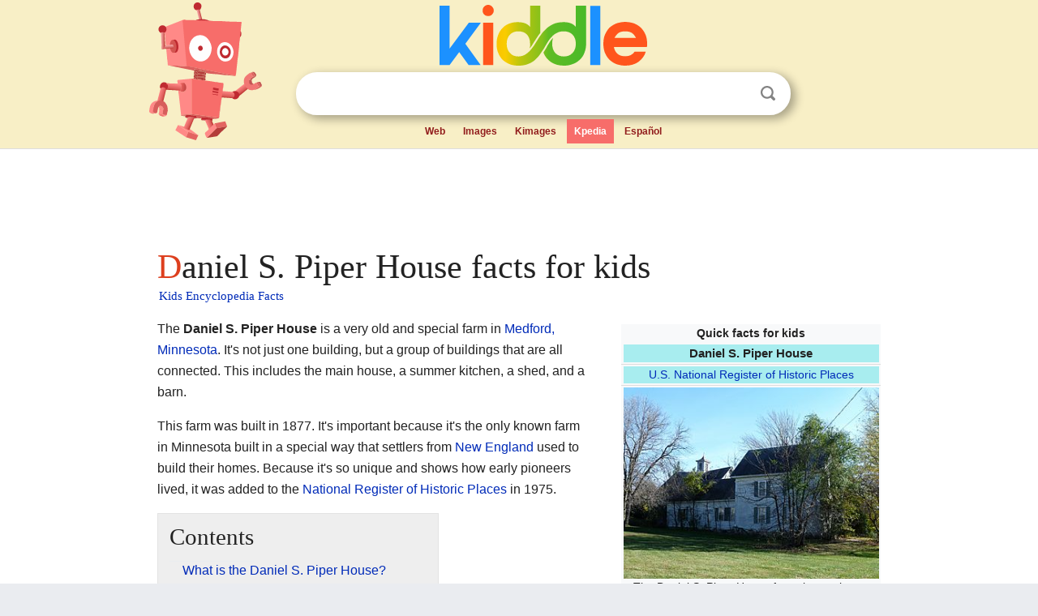

--- FILE ---
content_type: text/html; charset=utf-8
request_url: https://kids.kiddle.co/Daniel_S._Piper_House
body_size: 5435
content:
<!DOCTYPE html>
<html class="client-nojs" lang="en" dir="ltr">
<head>
<meta name="viewport" content="width=device-width, initial-scale=1.0">
<meta charset="utf-8"/>
<meta name="description" content="Daniel S. Piper House facts for kids">
<meta name="og:title" content="Daniel S. Piper House facts for kids">
<meta name="og:description" content="Daniel S. Piper House facts for kids">
<meta name="thumbnail" content="https://kids.kiddle.co/images/thumb/8/8d/2010-1021-DanielSPiperHouse.jpg/340px-2010-1021-DanielSPiperHouse.jpg" />
<meta property="og:image" content="https://kids.kiddle.co/images/thumb/8/8d/2010-1021-DanielSPiperHouse.jpg/340px-2010-1021-DanielSPiperHouse.jpg" />
<link rel="shortcut icon" href="/images/wk/favicon-16x16.png">
<link rel="icon" type="image/png" href="/images/wk/favicon-16x16.png" sizes="16x16">
<link rel="apple-touch-icon" sizes="180x180" href="/images/wk/icon-kiddle.png">
<title>Daniel S. Piper House Facts for Kids</title>
<link rel="stylesheet" href="/load.php?debug=false&amp;lang=en&amp;modules=skins.minerva.base.reset%2Cstyles%7Cskins.minerva.content.styles%7Cskins.minerva.footerV2.styles%7Cskins.minerva.tablet.styles&amp;only=styles&amp;skin=minerva"/>
<meta name="ResourceLoaderDynamicStyles" content=""/>
<meta name="viewport" content="initial-scale=1.0, user-scalable=yes, minimum-scale=0.25, maximum-scale=5.0, width=device-width"/>
<link rel="canonical" href="https://kids.kiddle.co/Daniel_S._Piper_House"/>
<meta property="og:url" content="https://kids.kiddle.co/Daniel_S._Piper_House">
<style> .pre-content h1 {display: block;} .pre-content h1::first-letter {color: #dd3f1e;}  </style>
</head>
<body class="mediawiki ltr sitedir-ltr mw-hide-empty-elt stable skin-minerva action-view feature-footer-v2">

<div id="mw-mf-viewport">
	
	<div id="mw-mf-page-center">
		<div class="header-container" style="background-color: #f8efc6;">
			<div class="header">
<div>

<table style="
    width: 100%;
"><tbody><tr>

<td id="robotcell"><a href="https://www.kiddle.co"><img src="/images/wk/kids-robot.svg" height="170" width="139" alt="kids encyclopedia robot" style="
    height: 170px;
    width: 139px;
    margin-left: 5px;
    margin-right: -10px;
"></a></td>

<td>

  <div class="search_form">
      <form action="https://www.kiddle.co/c.php" id="cse-search-box" method="GET">

<a href="https://www.kiddle.co"><div class="logo-top" style="text-align: center;"><img src="/images/wk/kids_search_engine.svg" border="0" height="75" width="256" alt="Kids search engine"></div></a>

        <table><tbody><tr>

            
          <td id="search_container" class="active">  
            <table>
              <tbody><tr>
              
                <td class="search_field_clear">
                  <input type="text" name="q" id="q"  size="35" spellcheck="false"  autocapitalize="off" autocomplete="off" onfocus="if (this.value == '') { document.getElementById('search_form_input_clear_one').className = 'search_form_input_clear_closed' }
                  			if (this.value != '') { document.getElementById('search_container').className = 'active'; } " onblur="document.getElementById('search_container').className = ''; " onkeydown="document.getElementById('search_form_input_clear_one').className = 'search_form_input_clear_opened';
                  			document.getElementById('search_container').className = 'active';" onkeyup="if (this.value == '') { document.getElementById('search_form_input_clear_one').className = 'search_form_input_clear_closed'
                  	document.getElementById('search_form_input_clear_one').className = 'search_form_input_clear_closed';
                    document.getElementById('search_container').className = 'active'; };">
                </td>
                
                <td class="search_form_input_clear">
                  <button id="search_form_input_clear_one" class="search_form_input_clear_opened" type="button" value="X" onclick="document.getElementById('q').value=''; document.getElementById('q').focus();">Clear</button>
                </td>
                
                <td class="search_button">
                  <button type="submit" value="Search" class="submit s_btn">Search</button>
                </td>              
              
              </tr>
            </tbody></table>  
          </td>
        </tr>
<tr>
<td>

<div class="top_menu" style="text-align: center;">
  <ul>
<li><a href="https://www.kiddle.co">Web</a></li> <li><a href="https://www.kiddle.co/images.php">Images</a></li>  <li><a href="https://www.kiddle.co/kimages.php">Kimages</a></li> <li class="active"><a href="https://kids.kiddle.co">Kpedia</a></li>  <li><a href="https://es.kiddle.co">Español</a></li>
  </ul>
</div>

</td>
</tr>
</tbody></table>
      </form>

      <script type="text/javascript">
          var clearbut = document.getElementById('search_form_input_clear_one');
          var searchfield = document.getElementById('q');
		  var submitbtn = document.getElementById('s_btn');
		  var srcx = document.getElementById('search_container');
		  
          if (searchfield.value != '') { clearbut.className = 'search_form_input_clear_opened'; srcx.className = 'active'; }
		  else if (searchfield.value === '') { clearbut.className = 'search_form_input_clear_closed'; srcx.className = ''; }
      </script>
  </div>
</td>
</tr>
</tbody></table>
</div>
</div>
</div>
		<div id="content" class="mw-body">
			<div class="post-content" style="margin-bottom: -20px;">
<script async src="https://pagead2.googlesyndication.com/pagead/js/adsbygoogle.js?client=ca-pub-2806779683782082"
     crossorigin="anonymous"></script>
<ins class="adsbygoogle" 
     style="display:inline-block;min-width:320px;max-width:890px;width:100%;height:110px"
     data-ad-client="ca-pub-2806779683782082"
     data-ad-slot="2481938001"></ins>
<script>
     (adsbygoogle = window.adsbygoogle || []).push({}); 
</script>

</div><div class="pre-content heading-holder"><h1 id="section_0">Daniel S. Piper House facts for kids</h1>  <div style="display: block; font-family: 'Linux Libertine','Georgia','Times',serif; font-size: 15px; line-height: 1.3; margin-top: -7px; padding-left: 2px;"><a href="/">Kids Encyclopedia Facts</a></div></div><div id="bodyContent" class="content"><div id="mw-content-text" lang="en" dir="ltr" class="mw-content-ltr"><table class="infobox" style="width:22em;width:250px; border-spacing:1px;">
<tr>
<td colspan="2" style="text-align:center;padding:0; border:none;"><div style="font-weight:bold;">Quick facts for kids</div></td>
</tr>
<tr>
<td colspan="2" style="text-align:center">
<div style="width:100%; font-size:105%; font-weight:bold; background: #A8EDEF; line-height:1.5">Daniel S. Piper House</div>
</td>
</tr>
<tr>
<td colspan="2" style="text-align:center">
<div style="width:100%; text-align:center; line-height:1.5; background: #A8EDEF;"><a href="/National_Register_of_Historic_Places" title="National Register of Historic Places">U.S. National Register of Historic Places</a></div>
</td>
</tr>
<tr style="display:none">
<td colspan="2"></td>
</tr>
<tr>
<td colspan="2" style="text-align:center"><a href="/Image:2010-1021-DanielSPiperHouse.jpg" class="image"><img alt="2010-1021-DanielSPiperHouse.jpg" src="/images/thumb/8/8d/2010-1021-DanielSPiperHouse.jpg/340px-2010-1021-DanielSPiperHouse.jpg" width="340" height="255"></a>
<div style="font-size:95%;">The Daniel S. Piper House from the northwest</div>
</td>
</tr>
<tr>
<td colspan="2" style="text-align:center">
<div class="switcher-container">
<div class="center">
<div class="locmap" style="width:250px;float:none;clear:both;margin-left:auto;margin-right:auto">
<div style="width:250px;padding:0">
<div style="position:relative;width:250px"><a href="/Image:USA_Minnesota_location_map.svg" class="image" title="Daniel S. Piper House is located in Minnesota"><img alt="Daniel S. Piper House is located in Minnesota" src="/images/thumb/5/55/USA_Minnesota_location_map.svg/250px-USA_Minnesota_location_map.svg.png" width="250" height="292" class="notpageimage"></a>
<div class="od" style="top:86.238%;left:51.279%">
<div class="id" style="left:-4px;top:-4px"><img alt="Daniel S. Piper House" src="/images/thumb/0/0c/Red_pog.svg/7px-Red_pog.svg.png" title="Daniel S. Piper House" width="7" height="7" class="notpageimage"></div>
</div>
</div>
<div style="padding-top:0.2em; padding-bottom: 1em;">Location in Minnesota</div>
<span class="switcher-label" style="display:none">Show map of Minnesota</span></div>
</div>
</div>
<div class="center">
<div class="locmap" style="width:250px;float:none;clear:both;margin-left:auto;margin-right:auto">
<div style="width:250px;padding:0">
<div style="position:relative;width:250px"><a href="/Image:Usa_edcp_location_map.svg" class="image" title="Daniel S. Piper House is located in the United States"><img alt="Daniel S. Piper House is located in the United States" src="/images/thumb/2/20/Usa_edcp_location_map.svg/250px-Usa_edcp_location_map.svg.png" width="250" height="155" class="notpageimage"></a>
<div class="od" style="top:30.071%;left:54.294%">
<div class="id" style="left:-4px;top:-4px"><img alt="Daniel S. Piper House" src="/images/thumb/0/0c/Red_pog.svg/7px-Red_pog.svg.png" title="Daniel S. Piper House" width="7" height="7" class="notpageimage"></div>
</div>
</div>
<div style="padding-top:0.2em; padding-bottom: 1em;">Location in the United States</div>
<span class="switcher-label" style="display:none">Show map of the United States</span></div>
</div>
</div>
</div>
</td>
</tr>
<tr>
<th scope="row" style="font-weight:bold; border: 0;">Location</th>
<td style="border: 0;">County Highway 45, <a href="/Medford,_Minnesota" title="Medford, Minnesota">Medford, Minnesota</a></td>
</tr>
<tr>
<th scope="row" style="font-weight:bold; border: 0;">Area</th>
<td style="border: 0;">Less than one acre</td>
</tr>
<tr>
<th scope="row" style="font-weight:bold; border: 0;">Built</th>
<td style="border: 0;">1877</td>
</tr>
<tr>
<th scope="row" style="font-weight:bold; border: 0;">Architectural style</th>
<td style="border: 0;">Greek Revival/Italianate</td>
</tr>
<tr>
<th scope="row" style="font-weight:bold; border: 0;">NRHP reference <abbr title="number">No.</abbr></th>
<td style="border: 0;"><span style="word-break:break-word;">75001028</span></td>
</tr>
<tr>
<th scope="row" style="font-weight:bold; border: 0;">Added to NRHP</th>
<td style="border: 0;">February 24, 1975</td>
</tr>
</table>
<p>The <b>Daniel S. Piper House</b> is a very old and special farm in <a href="/Medford,_Minnesota" title="Medford, Minnesota">Medford, Minnesota</a>. It's not just one building, but a group of buildings that are all connected. This includes the main house, a summer kitchen, a shed, and a barn.</p>
<p>This farm was built in 1877. It's important because it's the only known farm in Minnesota built in a special way that settlers from <a href="/New_England" title="New England">New England</a> used to build their homes. Because it's so unique and shows how early pioneers lived, it was added to the <a href="/National_Register_of_Historic_Places" title="National Register of Historic Places">National Register of Historic Places</a> in 1975.</p>
<p></p>
<div id="toc" class="toc">
<div id="toctitle">
<h2>Contents</h2>
</div>
<ul>
<li class="toclevel-1 tocsection-1"><a href="#What_is_the_Daniel_S._Piper_House.3F"><span class="toctext">What is the Daniel S. Piper House?</span></a>
<ul>
<li class="toclevel-2 tocsection-2"><a href="#A_Unique_Farmstead_Design"><span class="toctext">A Unique Farmstead Design</span></a></li>
<li class="toclevel-2 tocsection-3"><a href="#Who_Were_the_New_England_Settlers.3F"><span class="toctext">Who Were the New England Settlers?</span></a></li>
</ul>
</li>
<li class="toclevel-1 tocsection-4"><a href="#Why_is_it_Important.3F"><span class="toctext">Why is it Important?</span></a>
<ul>
<li class="toclevel-2 tocsection-5"><a href="#A_Look_at_Old_Farming_Life"><span class="toctext">A Look at Old Farming Life</span></a></li>
<li class="toclevel-2 tocsection-6"><a href="#Special_Building_Styles"><span class="toctext">Special Building Styles</span></a></li>
<li class="toclevel-2 tocsection-7"><a href="#Settling_New_Lands"><span class="toctext">Settling New Lands</span></a></li>
</ul>
</li>
</ul>
</div>
<p></p>
<h2><span class="mw-headline" id="What_is_the_Daniel_S._Piper_House.3F">What is the Daniel S. Piper House?</span></h2>
<p>The Daniel S. Piper House is a historic farmstead. A farmstead is a group of buildings on a farm, like the house, barn, and other sheds. What makes this one special is how its buildings are linked together. This design was common in New England, where many early settlers of Minnesota came from.</p><div class="toc" style="background:none; border:none; padding:0;"><div class="thumbinner" style="width:302px;">
<script async src="https://pagead2.googlesyndication.com/pagead/js/adsbygoogle.js?client=ca-pub-2806779683782082"
     crossorigin="anonymous"></script>
<ins class="adsbygoogle" 
     style="display:inline-block;width:300px;height:250px"
     data-ad-client="ca-pub-2806779683782082"
     data-ad-slot="4319964985">
</ins>
<script>
     (adsbygoogle = window.adsbygoogle || []).push({}); 
</script>
</div></div>
<h3><span class="mw-headline" id="A_Unique_Farmstead_Design">A Unique Farmstead Design</span></h3>
<p>Imagine a house where you can walk from your living room right into the kitchen, and then into a storage shed, and even into the barn, all without going outside! That's how the Daniel S. Piper House was built. This connected design was very practical, especially during cold Minnesota winters. It made it easier to do chores and move between buildings without facing the snow and cold.</p>
<h3><span class="mw-headline" id="Who_Were_the_New_England_Settlers.3F">Who Were the New England Settlers?</span></h3>
<p>Many people who moved to Minnesota in the 1800s came from states in New England, like Massachusetts or Connecticut. These "pioneers" were looking for new land and opportunities. They brought their traditions, building styles, and ways of life with them. The Daniel S. Piper House is a great example of how they built their farms in their new home.</p>
<h2><span class="mw-headline" id="Why_is_it_Important.3F">Why is it Important?</span></h2>
<p>The Daniel S. Piper House is important for a few reasons. It helps us understand how people lived and farmed a long time ago. It also shows us the special building styles that were popular back then.</p>
<h3><span class="mw-headline" id="A_Look_at_Old_Farming_Life">A Look at Old Farming Life</span></h3>
<p>This farm helps us learn about <i>agriculture</i>, which is farming. In the late 1800s, farming was very different from today. Farmers like Daniel S. Piper grew crops and raised animals to feed their families and sell at markets. The connected buildings of the Piper House made farm work more efficient, showing how smart farmers were about their daily tasks.</p>
<h3><span class="mw-headline" id="Special_Building_Styles">Special Building Styles</span></h3>
<p>The house itself shows two cool building styles: Greek Revival and Italianate.</p>
<ul>
<li><b>Greek Revival</b> style was popular in the early 1800s. It often features tall columns and a grand, temple-like look, inspired by ancient Greek buildings.</li>
<li><b>Italianate</b> style became popular a bit later. It often has low-pitched roofs, wide eaves (the part of the roof that hangs over the walls), and tall, narrow windows.</li>
</ul>
<p>The Daniel S. Piper House mixes parts of both these styles, making it a unique example of old architecture.</p>
<h3><span class="mw-headline" id="Settling_New_Lands">Settling New Lands</span></h3>
<p>The farm also tells a story about <i>exploration and settlement</i>. This means how people moved into new areas and built communities. When pioneers like Daniel S. Piper moved to Minnesota, they were settling land that was new to them. They had to clear land, build homes, and start farms from scratch. The Piper House stands as a symbol of these brave pioneers and their efforts to build a new life in Minnesota.</p>






</div><div class="printfooter">
</div>
</div>
<div class="post-content" style="margin-top: 0px;">

 <!-- US -->
<script async src="https://pagead2.googlesyndication.com/pagead/js/adsbygoogle.js?client=ca-pub-2806779683782082"
     crossorigin="anonymous"></script>
<!-- K_b_h -->
<ins class="adsbygoogle" 
     style="display:block"
     data-ad-client="ca-pub-2806779683782082"
     data-ad-slot="3472651705"
     data-ad-format="auto"
     data-full-width-responsive="true"></ins>
<script>
     (adsbygoogle = window.adsbygoogle || []).push({}); 
</script>

<a href="https://www.kiddle.co"><img src="/images/wk/kids_search_engine.svg" alt="kids search engine" width="171" height="50" style="width: 171px; height: 50px; margin-top: 20px;"></a><br><div class="dablink" style="font-size: 1.0em; color: #848484;">All content from <a href="https://kids.kiddle.co">Kiddle encyclopedia</a> articles (including the article images and facts) can be freely used under <a rel="nofollow" href="https://creativecommons.org/licenses/by-sa/3.0/">Attribution-ShareAlike</a> license, unless stated otherwise. Cite this article:</div>

<a href="https://kids.kiddle.co/Daniel_S._Piper_House">Daniel S. Piper House Facts for Kids</a>. <i>Kiddle Encyclopedia.</i>

</div>

<div class="post-content">
 
<div id="footer" role="contentinfo">
        <ul id="footer-info">
	<li id="footer-info-lastmod" style="font-size: 1.1em; line-height: 1.4;"> 


This page was last modified on 17 October 2025, at 10:18. <span style="border: 1px solid #ccc; background: #eee;"><a rel="nofollow" href="https://www.kiddle.co/suggest.php?article=Daniel_S._Piper_House">Suggest&nbsp;an&nbsp;edit</a>.</span>



        </li>
	</ul>
        </div>
</div>

		</div>

<footer >
<div class="post-content footer-content">
<table><tr>
<td>
	<h2><a href="/">Kiddle encyclopedia</a></h2>
	<div class="license">

Content is available under <a rel="nofollow" href="https://creativecommons.org/licenses/by-sa/3.0/">CC BY-SA 3.0</a> unless otherwise noted. 
Kiddle encyclopedia articles are based on selected content and facts from <a rel="nofollow" href="https://en.wikipedia.org">Wikipedia</a>, rewritten for children. 
Powered by <a rel="nofollow" href="https://www.mediawiki.org">MediaWiki</a>.
</div>
	
	<ul class="footer-places hlist hlist-separated">
<li><a href="https://www.kiddle.co">Kiddle</a></li>
<li class=""><a href="https://es.kiddle.co">Español</a></li>
<li><a rel="nofollow" href="https://www.kiddle.co/about.php">About</a></li>
<li><a rel="nofollow" href="https://www.kiddle.co/privacy.php">Privacy</a></li>
<li><a rel="nofollow" href="https://www.kiddle.co/contact.php">Contact us</a></li> 
<li><a href="https://ninos.kiddle.co">Enciclopedia Kiddle para niños</a></li>
<li> &copy; 2025 Kiddle.co</li>
	</ul>
</td>
</tr>
</table>	
</div>
</footer>

	</div>
</div>
<!-- v:5 -->
<script>(window.RLQ=window.RLQ||[]).push(function(){mw.config.set({"wgBackendResponseTime":190});});</script>		</body>
		</html>
		

--- FILE ---
content_type: text/html; charset=utf-8
request_url: https://www.google.com/recaptcha/api2/aframe
body_size: 266
content:
<!DOCTYPE HTML><html><head><meta http-equiv="content-type" content="text/html; charset=UTF-8"></head><body><script nonce="DpgF0wt8r7b-5IyuLNsWVw">/** Anti-fraud and anti-abuse applications only. See google.com/recaptcha */ try{var clients={'sodar':'https://pagead2.googlesyndication.com/pagead/sodar?'};window.addEventListener("message",function(a){try{if(a.source===window.parent){var b=JSON.parse(a.data);var c=clients[b['id']];if(c){var d=document.createElement('img');d.src=c+b['params']+'&rc='+(localStorage.getItem("rc::a")?sessionStorage.getItem("rc::b"):"");window.document.body.appendChild(d);sessionStorage.setItem("rc::e",parseInt(sessionStorage.getItem("rc::e")||0)+1);localStorage.setItem("rc::h",'1768871014543');}}}catch(b){}});window.parent.postMessage("_grecaptcha_ready", "*");}catch(b){}</script></body></html>